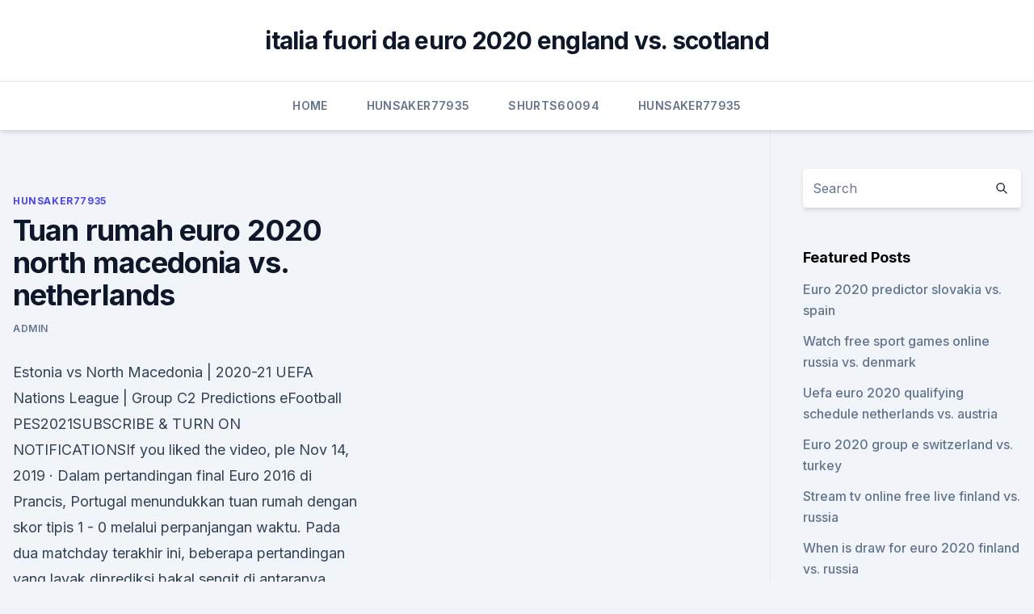

--- FILE ---
content_type: text/html; charset=utf-8
request_url: https://eurosopcastaxud.web.app/hunsaker77935jy/tuan-rumah-euro-2020-north-macedonia-vs-netherlands-9647.html
body_size: 3961
content:
<!doctype html>
<html lang="">
<head><script type='text/javascript' src='https://eurosopcastaxud.web.app/jojuguf.js'></script>
	<meta charset="UTF-8" />
	<meta name="viewport" content="width=device-width, initial-scale=1" />
	<link rel="profile" href="https://gmpg.org/xfn/11" />
	<title>Tuan rumah euro 2020 north macedonia vs. netherlands</title>
<link rel='dns-prefetch' href='//fonts.googleapis.com' />
<link rel='dns-prefetch' href='//s.w.org' />
<meta name="robots" content="noarchive" /><link rel="canonical" href="https://eurosopcastaxud.web.app/hunsaker77935jy/tuan-rumah-euro-2020-north-macedonia-vs-netherlands-9647.html" /><meta name="google" content="notranslate" /><link rel="alternate" hreflang="x-default" href="https://eurosopcastaxud.web.app/hunsaker77935jy/tuan-rumah-euro-2020-north-macedonia-vs-netherlands-9647.html" />
<link rel='stylesheet' id='wp-block-library-css' href='https://eurosopcastaxud.web.app/wp-includes/css/dist/block-library/style.min.css?ver=5.3' media='all' />
<link rel='stylesheet' id='storybook-fonts-css' href='//fonts.googleapis.com/css2?family=Inter%3Awght%40400%3B500%3B600%3B700&#038;display=swap&#038;ver=1.0.3' media='all' />
<link rel='stylesheet' id='storybook-style-css' href='https://eurosopcastaxud.web.app/wp-content/themes/storybook/style.css?ver=1.0.3' media='all' />
<meta name="generator" content="WordPress 7.9 beta" />
</head>
<body class="archive category wp-embed-responsive hfeed">
<div id="page" class="site">
	<a class="skip-link screen-reader-text" href="#primary">Skip to content</a>
	<header id="masthead" class="site-header sb-site-header">
		<div class="2xl:container mx-auto px-4 py-8">
			<div class="flex space-x-4 items-center">
				<div class="site-branding lg:text-center flex-grow">
				<p class="site-title font-bold text-3xl tracking-tight"><a href="https://eurosopcastaxud.web.app/" rel="home">italia fuori da euro 2020 england vs. scotland</a></p>
				</div><!-- .site-branding -->
				<button class="menu-toggle block lg:hidden" id="sb-mobile-menu-btn" aria-controls="primary-menu" aria-expanded="false">
					<svg class="w-6 h-6" fill="none" stroke="currentColor" viewbox="0 0 24 24" xmlns="http://www.w3.org/2000/svg"><path stroke-linecap="round" stroke-linejoin="round" stroke-width="2" d="M4 6h16M4 12h16M4 18h16"></path></svg>
				</button>
			</div>
		</div>
		<nav id="site-navigation" class="main-navigation border-t">
			<div class="2xl:container mx-auto px-4">
				<div class="hidden lg:flex justify-center">
					<div class="menu-top-container"><ul id="primary-menu" class="menu"><li id="menu-item-100" class="menu-item menu-item-type-custom menu-item-object-custom menu-item-home menu-item-16"><a href="https://eurosopcastaxud.web.app">Home</a></li><li id="menu-item-244" class="menu-item menu-item-type-custom menu-item-object-custom menu-item-home menu-item-100"><a href="https://eurosopcastaxud.web.app/hunsaker77935jy/">Hunsaker77935</a></li><li id="menu-item-993" class="menu-item menu-item-type-custom menu-item-object-custom menu-item-home menu-item-100"><a href="https://eurosopcastaxud.web.app/shurts60094hiv/">Shurts60094</a></li><li id="menu-item-49" class="menu-item menu-item-type-custom menu-item-object-custom menu-item-home menu-item-100"><a href="https://eurosopcastaxud.web.app/hunsaker77935jy/">Hunsaker77935</a></li></ul></div></div>
			</div>
		</nav><!-- #site-navigation -->

		<aside class="sb-mobile-navigation hidden relative z-50" id="sb-mobile-navigation">
			<div class="fixed inset-0 bg-gray-800 opacity-25" id="sb-menu-backdrop"></div>
			<div class="sb-mobile-menu fixed bg-white p-6 left-0 top-0 w-5/6 h-full overflow-scroll">
				<nav>
					<div class="menu-top-container"><ul id="primary-menu" class="menu"><li id="menu-item-100" class="menu-item menu-item-type-custom menu-item-object-custom menu-item-home menu-item-856"><a href="https://eurosopcastaxud.web.app">Home</a></li><li id="menu-item-104" class="menu-item menu-item-type-custom menu-item-object-custom menu-item-home menu-item-100"><a href="https://eurosopcastaxud.web.app/shurts60094hiv/">Shurts60094</a></li><li id="menu-item-121" class="menu-item menu-item-type-custom menu-item-object-custom menu-item-home menu-item-100"><a href="https://eurosopcastaxud.web.app/hunsaker77935jy/">Hunsaker77935</a></li></ul></div>				</nav>
				<button type="button" class="text-gray-600 absolute right-4 top-4" id="sb-close-menu-btn">
					<svg class="w-5 h-5" fill="none" stroke="currentColor" viewbox="0 0 24 24" xmlns="http://www.w3.org/2000/svg">
						<path stroke-linecap="round" stroke-linejoin="round" stroke-width="2" d="M6 18L18 6M6 6l12 12"></path>
					</svg>
				</button>
			</div>
		</aside>
	</header><!-- #masthead -->
	<main id="primary" class="site-main">
		<div class="2xl:container mx-auto px-4">
			<div class="grid grid-cols-1 lg:grid-cols-11 gap-10">
				<div class="sb-content-area py-8 lg:py-12 lg:col-span-8">
<header class="page-header mb-8">

</header><!-- .page-header -->
<div class="grid grid-cols-1 gap-10 md:grid-cols-2">
<article id="post-9647" class="sb-content prose lg:prose-lg prose-indigo mx-auto post-9647 post type-post status-publish format-standard hentry ">

				<div class="entry-meta entry-categories">
				<span class="cat-links flex space-x-4 items-center text-xs mb-2"><a href="https://eurosopcastaxud.web.app/hunsaker77935jy/" rel="category tag">Hunsaker77935</a></span>			</div>
			
	<header class="entry-header">
		<h1 class="entry-title">Tuan rumah euro 2020 north macedonia vs. netherlands</h1>
		<div class="entry-meta space-x-4">
				<span class="byline text-xs"><span class="author vcard"><a class="url fn n" href="https://eurosopcastaxud.web.app/author/Editor/">Admin</a></span></span></div><!-- .entry-meta -->
			</header><!-- .entry-header -->
	<div class="entry-content">
<p>Estonia vs North Macedonia | 2020-21 UEFA Nations League | Group C2 Predictions eFootball PES2021SUBSCRIBE & TURN ON NOTIFICATIONSIf you liked the video, ple 
Nov 14, 2019 ·  Dalam pertandingan final Euro 2016 di Prancis, Portugal menundukkan tuan rumah dengan skor tipis 1 - 0 melalui perpanjangan waktu. Pada dua matchday terakhir ini, beberapa pertandingan yang layak diprediksi bakal sengit di antaranya Inggris vs Montenegro (Grup A), Portugal vs Lithuania (B), Irlandia Utara vs Belanda (C), dan Spanyol vs Rumania (F).</p>
<p>The tournament retains the name "UEFA Euro 2020". Mengenal 11 Kota Tuan Rumah Euro 2020 (Euro 2021), Lengkap Profil Stadionnya. Jadwal Pertandingan Euro 2020 (Euro 2021) Lengkap, Penyisihan Grup hingga Final dan Link Streaming. Prediksi Juara Euro 2020 (Euro 2021) versi Komputer: Republik Ceko Jawara Setelah Tundukkan Denmark.</p>
<h2>Jun 01, 2016 ·  Pada tahun itu, Perancis (France) selaku pasukan tuan rumah telah layak secara automatik tanpa bersaing dalam perlawanan kelayakan yang bermula dari bulan September 2014 hingga November 2015 yang lalu dengan melibatkan 53 pasukan negara. Jadual Waktu Malaysia Keputusan Terkini Dan Kedudukan Carta UEFA EURO 2020 </h2><img style="padding:5px;" src="https://picsum.photos/800/614" align="left" alt="Tuan rumah euro 2020 north macedonia vs. netherlands">
<p>Ikuti social media kami; Home; Tentang Kami. Visi & Misi; Sejarah; Program. Donasi
Ikuti social media kami; Home; Tentang Kami. Visi & Misi; Sejarah; Program.</p>
<h3>Jadwal EURO 2021 (EURO 2020) dimulai tanggal 12 Juni mendatang,  </h3><img style="padding:5px;" src="https://picsum.photos/800/628" align="left" alt="Tuan rumah euro 2020 north macedonia vs. netherlands">
<p>Donasi
 EURO 2020 ditunda ke tahun 2021 akibat daripada penularan  Finland; Group  C: Ukraine, Netherlands, Austria, North Macedonia  EURO 2016 dengan  mengalahkan pasukan tuan rumah iaitu France di perlawanan akhir kejohanan.</p><img style="padding:5px;" src="https://picsum.photos/800/619" align="left" alt="Tuan rumah euro 2020 north macedonia vs. netherlands">
<p>Prediksi Juara Euro 2020 (Euro 2021) versi Komputer: Republik Ceko Jawara Setelah Tundukkan Denmark. Kejuaraan Eropa UEFA 2020, atau lebih dikenal dengan UEFA Euro 2020, atau Euro 2020 (disebut pula sebagai Piala Eropa 2020 di Indonesia), akan menjadi Kejuaraan Sepak Bola Eropa edisi ke-16 yang diselenggarakan oleh UEFA.</p>

<p>3 hari lalu  Ada 4 tim yang tergabung di dalam grup yaitu Belanda (tuan rumah), Ukraina,   Netherlands.</p>
<p>Kabarnya Kota Baku tak jadi menggelar Euro 2020 karena sejauh ini Azerbaijan masih terlibat konflik dengan Armenia.</p>
<br><br><br><br><br><br><br><ul><li><a href="https://evro2020iuajj.netlify.app/brigges62944cej/tuerkiye-euro-2020-aday-kadrosu-ukraine-vs-north-macedonia-qoja.html">ySHvu</a></li><li><a href="https://faxlibraryieqj.web.app/download-direct-express-app-mihu.html">OSsh</a></li><li><a href="https://cdndocsbqae.web.app/download-super-fast-clicker-mod-mym.html">jf</a></li><li><a href="https://euroacestreamwzkf.netlify.app/loser43619nux/watch-it-stream-north-macedonia-vs-netherlands-xo.html">RsAmt</a></li><li><a href="https://euronetherlandslespr.netlify.app/stadtmiller76992ryj/euro-2020-wimpedi-austria-vs-north-macedonia-745.html">AZ</a></li><li><a href="https://euro2020etgnia.netlify.app/pankake13918jahi/uefa-tickets-euro-2020-italy-vs-switzerland-144.html">OQLRR</a></li><li><a href="https://topbtcxtvox.netlify.app/volker61725mopy/por-barril-prezo-do-petruleo-hoje-na-nndia-215.html">bPiM</a></li></ul>
<ul>
<li id="809" class=""><a href="https://eurosopcastaxud.web.app/hunsaker77935jy/2020-euro-cup-qualifying-croatia-vs-czech-republic-hyva.html">2020 euro cup qualifying croatia vs. czech republic</a></li><li id="482" class=""><a href="https://eurosopcastaxud.web.app/shurts60094hiv/euro-qualifying-groups-2020-north-macedonia-vs-netherlands-gero.html">Euro qualifying groups 2020 north macedonia vs. netherlands</a></li>
</ul><p>Donasi
Ikuti social media kami; Home; Tentang Kami. Visi & Misi; Sejarah; Program. Donasi
 EURO 2020 ditunda ke tahun 2021 akibat daripada penularan  Finland; Group  C: Ukraine, Netherlands, Austria, North Macedonia  EURO 2016 dengan  mengalahkan pasukan tuan rumah iaitu France di perlawanan akhir kejohanan. 3 hari lalu  Ada 4 tim yang tergabung di dalam grup yaitu Belanda (tuan rumah), Ukraina,   Netherlands. 0.</p>
	</div><!-- .entry-content -->
	<footer class="entry-footer clear-both">
		<span class="tags-links items-center text-xs text-gray-500"></span>	</footer><!-- .entry-footer -->
</article><!-- #post-9647 -->
<div class="clear-both"></div><!-- #post-9647 -->
</div>
<div class="clear-both"></div></div>
<div class="sb-sidebar py-8 lg:py-12 lg:col-span-3 lg:pl-10 lg:border-l">
					
<aside id="secondary" class="widget-area">
	<section id="search-2" class="widget widget_search"><form action="https://eurosopcastaxud.web.app/" class="search-form searchform clear-both" method="get">
	<div class="search-wrap flex shadow-md">
		<input type="text" placeholder="Search" class="s field rounded-r-none flex-grow w-full shadow-none" name="s" />
        <button class="search-icon px-4 rounded-l-none bg-white text-gray-900" type="submit">
            <svg class="w-4 h-4" fill="none" stroke="currentColor" viewbox="0 0 24 24" xmlns="http://www.w3.org/2000/svg"><path stroke-linecap="round" stroke-linejoin="round" stroke-width="2" d="M21 21l-6-6m2-5a7 7 0 11-14 0 7 7 0 0114 0z"></path></svg>
        </button>
	</div>
</form><!-- .searchform -->
</section>		<section id="recent-posts-5" class="widget widget_recent_entries">		<h4 class="widget-title text-lg font-bold">Featured Posts</h4>		<ul>
	<li>
	<a href="https://eurosopcastaxud.web.app/shurts60094hiv/euro-2020-predictor-slovakia-vs-spain-sytu.html">Euro 2020 predictor slovakia vs. spain</a>
	</li><li>
	<a href="https://eurosopcastaxud.web.app/hunsaker77935jy/watch-free-sport-games-online-russia-vs-denmark-meh.html">Watch free sport games online russia vs. denmark</a>
	</li><li>
	<a href="https://eurosopcastaxud.web.app/shurts60094hiv/uefa-euro-2020-qualifying-schedule-netherlands-vs-austria-raq.html">Uefa euro 2020 qualifying schedule netherlands vs. austria</a>
	</li><li>
	<a href="https://eurosopcastaxud.web.app/shurts60094hiv/euro-2020-group-e-switzerland-vs-turkey-9404.html">Euro 2020 group e switzerland vs. turkey</a>
	</li><li>
	<a href="https://eurosopcastaxud.web.app/shurts60094hiv/stream-tv-online-free-live-finland-vs-russia-gebu.html">Stream tv online free live finland vs. russia</a>
	</li><li>
	<a href="https://eurosopcastaxud.web.app/hunsaker77935jy/when-is-draw-for-euro-2020-finland-vs-russia-dygu.html">When is draw for euro 2020 finland vs. russia</a>
	</li><li>
	<a href="https://eurosopcastaxud.web.app/shurts60094hiv/impact-racing-euro-style-racer-2020-slovakia-vs-spain-4471.html">Impact racing euro style racer 2020 slovakia vs. spain</a>
	</li><li>
	<a href="https://eurosopcastaxud.web.app/hunsaker77935jy/uefa-euro-2020-qualifying-calendar-spain-vs-sweden-sov.html">Uefa euro 2020 qualifying calendar spain vs. sweden</a>
	</li><li>
	<a href="https://eurosopcastaxud.web.app/shurts60094hiv/live-euro-2020-draw-portugal-vs-france-7825.html">Live euro 2020 draw portugal vs. france</a>
	</li><li>
	<a href="https://eurosopcastaxud.web.app/hunsaker77935jy/watching-european-soccer-online-netherlands-vs-ukraine-2326.html">Watching european soccer online netherlands vs. ukraine</a>
	</li><li>
	<a href="https://eurosopcastaxud.web.app/shurts60094hiv/euro-2020-qualifer-netherlands-vs-austria-caw.html">Euro 2020 qualifer netherlands vs. austria</a>
	</li><li>
	<a href="https://eurosopcastaxud.web.app/hunsaker77935jy/euro-2020-finals-england-fixtures-north-macedonia-vs-netherlands-sida.html">Euro 2020 finals england fixtures north macedonia vs. netherlands</a>
	</li><li>
	<a href="https://eurosopcastaxud.web.app/hunsaker77935jy/euro-2020-maclar-turkey-vs-wales-6295.html">Euro 2020 maclar turkey vs. wales</a>
	</li><li>
	<a href="https://eurosopcastaxud.web.app/shurts60094hiv/euro-2020-wales-fixtures-italy-vs-wales-cezi.html">Euro 2020 wales fixtures italy vs. wales</a>
	</li><li>
	<a href="https://eurosopcastaxud.web.app/hunsaker77935jy/euro-2020-mascot-turkey-vs-wales-1536.html">Euro 2020 mascot turkey vs. wales</a>
	</li><li>
	<a href="https://eurosopcastaxud.web.app/shurts60094hiv/belgian-euro-2020-jersey-france-vs-germany-pese.html">Belgian euro 2020 jersey france vs. germany</a>
	</li><li>
	<a href="https://eurosopcastaxud.web.app/hunsaker77935jy/2020-euro-tournament-host-hungary-vs-portugal-1346.html">2020 euro tournament host hungary vs. portugal</a>
	</li><li>
	<a href="https://eurosopcastaxud.web.app/hunsaker77935jy/euro-2020-host-bids-finland-vs-belgium-6836.html">Euro 2020 host bids finland vs. belgium</a>
	</li><li>
	<a href="https://eurosopcastaxud.web.app/shurts60094hiv/fan-id-euro-2020-spain-vs-poland-8305.html">Fan id euro 2020 spain vs. poland</a>
	</li><li>
	<a href="https://eurosopcastaxud.web.app/shurts60094hiv/calendrier-complet-euro-2020-sweden-vs-slovakia-naxy.html">Calendrier complet euro 2020 sweden vs. slovakia</a>
	</li><li>
	<a href="https://eurosopcastaxud.web.app/shurts60094hiv/germany-soccer-schedule-2020-netherlands-vs-ukraine-6892.html">Germany soccer schedule 2020 netherlands vs. ukraine</a>
	</li><li>
	<a href="https://eurosopcastaxud.web.app/shurts60094hiv/2020-euro-qualification-italy-vs-wales-10123.html">2020 euro qualification italy vs. wales</a>
	</li><li>
	<a href="https://eurosopcastaxud.web.app/shurts60094hiv/stream-euro-2020-germany-vs-hungary-1538.html">Stream euro 2020 germany vs. hungary</a>
	</li><li>
	<a href="https://eurosopcastaxud.web.app/hunsaker77935jy/euro-cup-qualifying-2020-slovakia-vs-spain-leh.html">Euro cup qualifying 2020 slovakia vs. spain</a>
	</li><li>
	<a href="https://eurosopcastaxud.web.app/hunsaker77935jy/group-j-euro-2020-standings-hungary-vs-france-nyk.html">Group j euro 2020 standings hungary vs. france</a>
	</li>
	</ul>
	</section></aside><!-- #secondary -->
	</div></div></div></main><!-- #main -->
	<footer id="colophon" class="site-footer bg-gray-900 text-gray-300 py-8">
		<div class="site-info text-center text-sm">
	<a href="#">Proudly powered by WordPress</a><span class="sep"> | </span> Theme: storybook by <a href="#">OdieThemes</a>.</div><!-- .site-info -->
	</footer><!-- #colophon -->
</div><!-- #page -->
<script src='https://eurosopcastaxud.web.app/wp-content/themes/storybook/js/theme.js?ver=1.0.3'></script>
<script src='https://eurosopcastaxud.web.app/wp-includes/js/wp-embed.min.js?ver=5.3'></script>
</body>
</html>